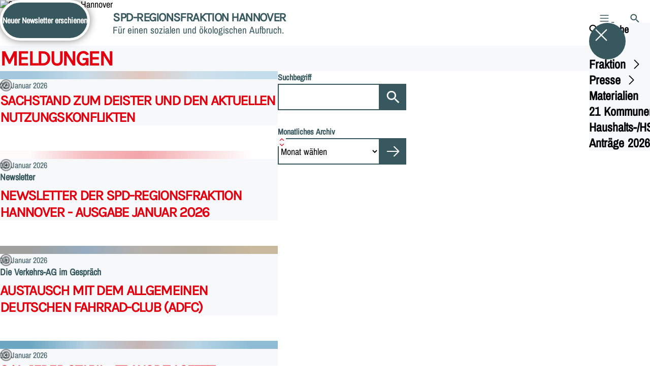

--- FILE ---
content_type: text/html; charset=UTF-8
request_url: https://spd-regionsfraktion-hannover.de/meldungen?tag=gemeindenotfallsanitaeter
body_size: 61350
content:
<!DOCTYPE html>
<html class="no-js t-spd-nds-2022" lang="de">
<head>
  <meta charset="utf-8">
  <meta name="viewport" content="width=device-width, initial-scale=1.0">

  <title>Meldungen - SPD-Regionsfraktion Hannover</title>

  <script>
    document.documentElement.className = document.documentElement.className.replace(/(\s|^)no-js(\s|$)/, '$1js$2');
  </script>

  <link href="https://spd-regionsfraktion-hannover.de/assets/stylesheets/main.752d0a1414.css" rel="stylesheet">
  <link href="https://spd-regionsfraktion-hannover.de/feed.rss" rel="alternate" type="application/rss+xml" title="RSS-Feed">
  <link href="https://spdlink.de/qaoht9IH7crT" rel="shortlink" type="text/html">
  <link href="https://spd-regionsfraktion-hannover.de/meldungen" rel="canonical">

  <script type="module" src="https://spd-regionsfraktion-hannover.de/assets/javascripts/main.84c069ab84.js" crossorigin></script>

  <meta property="og:description" content="">
  <meta property="og:image" content="https://spd-regionsfraktion-hannover.de/_/social-media-preview/meldungen.jpg">
  <meta property="og:image:alt" content="Das Logo der SPD-Regionsfraktion Hannover">
  <meta property="og:image:height" content="630">
  <meta property="og:image:width" content="1200">
  <meta property="og:locale" content="de">
  <meta property="og:site_name" content="SPD-Regionsfraktion Hannover">
  <meta property="og:title" content="Meldungen">
  <meta property="og:type" content="website">
  <meta property="og:url" content="https://spd-regionsfraktion-hannover.de/meldungen">
  <meta name="robots" content="index, max-snippet:[120], max-image-preview:[large]">
  <meta name="twitter:card" content="summary_large_image">

</head>

<body id="top">
        <a class="skip-link" href="#content">Zum Inhalt springen</a>

    
    
    <div class="site" id="site">
        <div class="site__header" role="banner">
      
<div id="header" class="header header--left header--with-logo">
  <div class="header__inner">
          <div class="header__sender">
                  <a class="header__logo" href="https://spd-regionsfraktion-hannover.de/">
            
            <img class="header__logo-img" src="https://spd-regionsfraktion-hannover.de/_/uploads/spdRegionsfraktionHannover/banner/spd_regionsfraktion_logo_25jahre_q_72dpi.jpg?w=180&amp;h=180&amp;fit=crop&amp;c=1&amp;s=f748d7a202ab8aa1190ff2c0327e75ba" srcset="https://spd-regionsfraktion-hannover.de/_/uploads/spdRegionsfraktionHannover/banner/spd_regionsfraktion_logo_25jahre_q_72dpi.jpg?w=284&amp;h=284&amp;fit=crop&amp;c=1&amp;s=ffabfd0b9a364d677c75860380da3cbe 2x" width="180" height="180" alt="SPD-Regionsfraktion Hannover">
          </a>
        
                            
          <div class="header__text">
                          <span class="header__title">SPD-Regionsfraktion Hannover</span>
            
                          <span class="header__subtitle">Für einen sozialen und ökologischen Aufbruch.</span>
                      </div>
              </div>
    
    <div class="header__actions">
              <div class="header__menu" role="navigation">
          <a id="header-open-menu" class="header__button" href="https://spd-regionsfraktion-hannover.de/sitemap">
            <svg class="icon icon--menu header__button-icon" viewBox="0 0 200 200" aria-hidden="true"><use xlink:href="/assets/icons/icons.1b8bf5e959.svg#icon-menu"></use>
</svg>
            <span class="header__button-text">Menü</span>
          </a>

          
<div id="header-menu" class="menu" aria-label="Menü" aria-hidden="true" data-menu-trigger-id="header-open-menu">
  
  <div class="menu__backdrop" data-a11y-dialog-hide></div>

  <div class="menu__close">
    <button class="icon-button" type="button" title="Menü schließen" data-a11y-dialog-hide><span class="icon-button__icon">
      <span class="icon-button__icon-icon"><svg class="icon icon--cross" viewBox="0 0 200 200" aria-hidden="true"><use xlink:href="/assets/icons/icons.1b8bf5e959.svg#icon-cross"></use>
</svg></span></span></button>
  </div>

  <div class="menu__menu" role="document">
    <div class="menu__menu-outer">
      <div class="menu__menu-inner">
        <div class="menu__search">
          <button class="icon-button" type="button" data-a11y-dialog-hide data-overlay="header-search"><span class="icon-button__icon">
      <span class="icon-button__icon-icon"><svg class="icon icon--search" viewBox="0 0 200 200" aria-hidden="true"><use xlink:href="/assets/icons/icons.1b8bf5e959.svg#icon-search"></use>
</svg></span>&#65279;</span><span class="icon-button__text u-underline">Suche</span></button>
        </div>

        <ul class="menu__items">
                      <li class="menu__item">
                            
              <button class="icon-button menu__link" type="button" aria-haspopup="true" aria-expanded="false" aria-controls="header-menu-submenu-1" data-menu-open-submenu data-menu-level="1"><span class="icon-button__text u-underline">Fraktion</span><span class="icon-button__icon">&#65279;<span class="icon-button__icon-icon"><svg class="icon icon--caret-right" viewBox="0 0 200 200" aria-hidden="true"><use xlink:href="/assets/icons/icons.1b8bf5e959.svg#icon-caret-right"></use>
</svg></span>
    </span></button>

                                  <div class="menu__submenu" id="header-menu-submenu-1" hidden>
      <div class="menu__submenu-meta">
        <button class="icon-button" type="button" data-menu-close-submenu><span class="icon-button__icon">
      <span class="icon-button__icon-icon"><svg class="icon icon--arrow-left" viewBox="0 0 200 200" aria-hidden="true"><use xlink:href="/assets/icons/icons.1b8bf5e959.svg#icon-arrow-left"></use>
</svg></span>&#65279;</span><span class="icon-button__text u-underline">Zurück</span></button>

              </div>

      <ul class="menu__submenu-items" role="list">
                  <li class="menu__submenu-item">
                                                            
            
            <span class="menu__submenu-link menu__submenu-link--mobile">
              <a class="icon-button" href="https://spd-regionsfraktion-hannover.de/fraktionsmitglieder" data-menu-level="2"><span class="icon-button__text u-underline">Fraktionsmitglieder</span></a>
            </span>

            <span class="menu__submenu-link menu__submenu-link--desktop">
              <a class="link-tile link-tile--internal" href="https://spd-regionsfraktion-hannover.de/fraktionsmitglieder" data-menu-level="2">
  
  <span class="link-tile__text u-underline">Fraktionsmitglieder</span>
</a>
            </span>

                      </li>
                  <li class="menu__submenu-item">
                                                            
            
            <span class="menu__submenu-link menu__submenu-link--mobile">
              <a class="icon-button" href="https://spd-regionsfraktion-hannover.de/fraktionsvorstand" data-menu-level="2"><span class="icon-button__text u-underline">Fraktionsvorstand</span></a>
            </span>

            <span class="menu__submenu-link menu__submenu-link--desktop">
              <a class="link-tile link-tile--internal" href="https://spd-regionsfraktion-hannover.de/fraktionsvorstand" data-menu-level="2">
  
  <span class="link-tile__text u-underline">Fraktionsvorstand</span>
</a>
            </span>

                      </li>
                  <li class="menu__submenu-item">
                                                            
            
            <span class="menu__submenu-link menu__submenu-link--mobile">
              <a class="icon-button" href="https://spd-regionsfraktion-hannover.de/arbeitsgruppensprecherinnen" data-menu-level="2"><span class="icon-button__text u-underline">Arbeitsgruppensprecher:innen</span></a>
            </span>

            <span class="menu__submenu-link menu__submenu-link--desktop">
              <a class="link-tile link-tile--internal" href="https://spd-regionsfraktion-hannover.de/arbeitsgruppensprecherinnen" data-menu-level="2">
  
  <span class="link-tile__text u-underline">Arbeitsgruppensprecher:innen</span>
</a>
            </span>

                      </li>
                  <li class="menu__submenu-item">
                                                            
            
            <span class="menu__submenu-link menu__submenu-link--mobile">
              <a class="icon-button" href="https://spd-regionsfraktion-hannover.de/fraktionsbuero" data-menu-level="2"><span class="icon-button__text u-underline">Fraktionsbüro</span></a>
            </span>

            <span class="menu__submenu-link menu__submenu-link--desktop">
              <a class="link-tile link-tile--internal" href="https://spd-regionsfraktion-hannover.de/fraktionsbuero" data-menu-level="2">
  
  <span class="link-tile__text u-underline">Fraktionsbüro</span>
</a>
            </span>

                      </li>
              </ul>
    </div>
  
                          </li>
                      <li class="menu__item">
                            
              <button class="icon-button menu__link" type="button" aria-haspopup="true" aria-expanded="false" aria-controls="header-menu-submenu-2" data-menu-open-submenu data-menu-level="1"><span class="icon-button__text u-underline">Presse</span><span class="icon-button__icon">&#65279;<span class="icon-button__icon-icon"><svg class="icon icon--caret-right" viewBox="0 0 200 200" aria-hidden="true"><use xlink:href="/assets/icons/icons.1b8bf5e959.svg#icon-caret-right"></use>
</svg></span>
    </span></button>

                                  <div class="menu__submenu" id="header-menu-submenu-2" hidden>
      <div class="menu__submenu-meta">
        <button class="icon-button" type="button" data-menu-close-submenu><span class="icon-button__icon">
      <span class="icon-button__icon-icon"><svg class="icon icon--arrow-left" viewBox="0 0 200 200" aria-hidden="true"><use xlink:href="/assets/icons/icons.1b8bf5e959.svg#icon-arrow-left"></use>
</svg></span>&#65279;</span><span class="icon-button__text u-underline">Zurück</span></button>

              </div>

      <ul class="menu__submenu-items" role="list">
                  <li class="menu__submenu-item">
                                                            
            
            <span class="menu__submenu-link menu__submenu-link--mobile">
              <a class="icon-button" href="https://spd-regionsfraktion-hannover.de/presse-2025" data-menu-level="2"><span class="icon-button__text u-underline">Presse 2025</span></a>
            </span>

            <span class="menu__submenu-link menu__submenu-link--desktop">
              <a class="link-tile link-tile--internal" href="https://spd-regionsfraktion-hannover.de/presse-2025" data-menu-level="2">
  
  <span class="link-tile__text u-underline">Presse 2025</span>
</a>
            </span>

                      </li>
                  <li class="menu__submenu-item">
                                                            
            
            <span class="menu__submenu-link menu__submenu-link--mobile">
              <a class="icon-button" href="https://spd-regionsfraktion-hannover.de/presse-2024" data-menu-level="2"><span class="icon-button__text u-underline">Presse 2024</span></a>
            </span>

            <span class="menu__submenu-link menu__submenu-link--desktop">
              <a class="link-tile link-tile--internal" href="https://spd-regionsfraktion-hannover.de/presse-2024" data-menu-level="2">
  
  <span class="link-tile__text u-underline">Presse 2024</span>
</a>
            </span>

                      </li>
                  <li class="menu__submenu-item">
                                                            
            
            <span class="menu__submenu-link menu__submenu-link--mobile">
              <a class="icon-button" href="https://spd-regionsfraktion-hannover.de/presse-2023" data-menu-level="2"><span class="icon-button__text u-underline">Presse 2023</span></a>
            </span>

            <span class="menu__submenu-link menu__submenu-link--desktop">
              <a class="link-tile link-tile--internal" href="https://spd-regionsfraktion-hannover.de/presse-2023" data-menu-level="2">
  
  <span class="link-tile__text u-underline">Presse 2023</span>
</a>
            </span>

                      </li>
                  <li class="menu__submenu-item">
                                                            
            
            <span class="menu__submenu-link menu__submenu-link--mobile">
              <a class="icon-button" href="https://spd-regionsfraktion-hannover.de/presse-2022" data-menu-level="2"><span class="icon-button__text u-underline">Presse 2022</span></a>
            </span>

            <span class="menu__submenu-link menu__submenu-link--desktop">
              <a class="link-tile link-tile--internal" href="https://spd-regionsfraktion-hannover.de/presse-2022" data-menu-level="2">
  
  <span class="link-tile__text u-underline">Presse 2022</span>
</a>
            </span>

                      </li>
                  <li class="menu__submenu-item">
                                                            
            
            <span class="menu__submenu-link menu__submenu-link--mobile">
              <a class="icon-button" href="https://spd-regionsfraktion-hannover.de/presse-2020-1" data-menu-level="2"><span class="icon-button__text u-underline">Presse 2021</span></a>
            </span>

            <span class="menu__submenu-link menu__submenu-link--desktop">
              <a class="link-tile link-tile--internal" href="https://spd-regionsfraktion-hannover.de/presse-2020-1" data-menu-level="2">
  
  <span class="link-tile__text u-underline">Presse 2021</span>
</a>
            </span>

                      </li>
              </ul>
    </div>
  
                          </li>
                      <li class="menu__item">
                            
              <a class="icon-button menu__link" href="https://spd-regionsfraktion-hannover.de/materialien" data-menu-level="1"><span class="icon-button__text u-underline">Materialien</span></a>

                          </li>
                      <li class="menu__item">
                            
              <a class="icon-button menu__link" href="https://spd-regionsfraktion-hannover.de/21-kommunen" data-menu-level="1"><span class="icon-button__text u-underline">21 Kommunen</span></a>

                          </li>
                      <li class="menu__item">
                            
              <a class="icon-button menu__link" href="https://spd-regionsfraktion-hannover.de/gemeinsame-aenderungsantraege-der-regionsfraktionen-von-spd-und-buendnis-90-die-gruenen-zum-haushalt-und-zum-haushaltssicherungskonzept-hsk-2026" data-menu-level="1"><span class="icon-button__text u-underline">Haushalts-/HSK-Anträge 2026</span></a>

                          </li>
                  </ul>
      </div>
    </div>

      </div>
</div>
        </div>
      
              <div class="header__search" role="search">
          <a class="header__button" data-overlay="header-search" href="https://spd-regionsfraktion-hannover.de/suche">
            <svg class="icon icon--search header__button-icon" viewBox="0 0 200 200" aria-hidden="true"><use xlink:href="/assets/icons/icons.1b8bf5e959.svg#icon-search"></use>
</svg>
            <span class="header__button-text">Suche</span>
          </a>

          

<div id="header-search" class="overlay search-overlay" aria-label="Suche" aria-hidden="true" data-overlay-destroy-after-close="false" data-overlay-redirect-after-close="false">
  <div class="overlay__backdrop" data-a11y-dialog-hide></div>

  <div class="overlay__overlay u-inverted" role="document">
    <div class="overlay__bar">
      
      <button class="icon-button overlay__close" type="button" title="Schließen" data-a11y-dialog-hide disabled><span class="icon-button__icon">
      <span class="icon-button__icon-icon"><svg class="icon icon--cross" viewBox="0 0 200 200" aria-hidden="true"><use xlink:href="/assets/icons/icons.1b8bf5e959.svg#icon-cross"></use>
</svg></span></span></button>
    </div>

    <div class="overlay__content">
                  <div class="search-overlay__form">
      
<form id="header-search-search" class="input-form" action="https://spd-regionsfraktion-hannover.de/suche" method="get" enctype="multipart/form-data" accept-charset="utf-8" data-hx-post="https://spd-regionsfraktion-hannover.de/actions/_spdplus/search/render" data-hx-trigger="keyup changed delay:0.2s throttle:0.4s from:(find input)" data-hx-select=".search-overlay__content" data-hx-target=".search-overlay__content" data-hx-swap="innerHTML" data-hx-indicator="closest .search-overlay" data-hx-vals="{&quot;SPDPLUS_CSRF_TOKEN&quot;:&quot;3LKGOyrvaUiVMblshDIOWHs47sVcmRzIajFHpzm5EK9EM-_GsZZLLK3i5G11lVoX_EuAIP5iYhkMCayBOtBYglxhasRU3H7FNF6alcXRJB0=&quot;}">
  
  
  

  
  <div class="input-form__field">
    

<div id="header-search-search-field" class="field">
      <label class="field__label u-hidden-visually" for="header-search-search-field-control">
      <span class="label">Suchbegriff</span>
    </label>
  
  
  
  
      <div class="field__controls field__controls--stacked">
              <div class="field__control">
          <div class="input">
        <input class="input__input input__input--search" id="header-search-search-field-control" name="q" type="search" />

    </div>
        </div>
          </div>
  
  
  </div>
  </div>

  <div class="input-form__button">
    
<button class="button" type="submit" title="Suchen">
      <span class="button__icon">
      <svg class="icon icon--search" viewBox="0 0 200 200" aria-hidden="true"><use xlink:href="/assets/icons/icons.1b8bf5e959.svg#icon-search"></use>
</svg>    </span>
  
  
  </button>
  </div>
</form>
    </div>

    <div class="search-overlay__content">
      
      <div class="loading search-overlay__loading"></div>
    </div>
  
          </div>
  </div>
</div>
        </div>
          </div>
  </div>
</div>
    </div>

        <main id="content" class="site__content">
              <div id="p2507912" lang="de" class="page">
  
      <div class="page__header">
      
      <div class="page__head">
        <div class="page__heading">
                      <div class="page__headline">
              <h1 class="headline"><span class="headline__text">Meldungen</span></h1>
            </div>
          
          
                  </div>

              </div>
    </div>
  
  <div class="page__inner">
    
    <div class="page__readspeaker rs_skip rs_preserve" hidden>
      <div id="readspeaker_button1" class="rsbtn">
        
        <a rel="nofollow" class="rsbtn_play" accesskey="L" title="Um den Text anzuh&ouml;ren, verwenden Sie bitte ReadSpeaker webReader" href="https://app-eu.readspeaker.com/cgi-bin/rsent?customerid=11021&amp;lang=de&amp;readid=p2507912&amp;url=https%3A//spd-regionsfraktion-hannover.de/meldungen">
          <span class="rsbtn_left rsimg rspart"><span class="rsbtn_text"><span>Vorlesen</span></span></span>
          <span class="rsbtn_right rsimg rsplay rspart"></span>
        </a>
      </div>
    </div>

    <div class="page__content">
      <div class="page__blocks">
                                      
                    <div id="c8756519" class="page__block page__block--feature" data-block-type="archive" data-block-theme="transparent">
                          










    
    
  


<div id="c8756519-archive" class="archive">
  
  
          <div class="archive__content">
      
              <div class="archive__teasers">
                      <div class="archive__teaser">
              <article class="teaser teaser--image">
  
  <div class="teaser__inner">
          <div class="teaser__image">
        <picture class="image" style="background-image: url([data-uri])">
  <img class="image__img" src="https://spd-regionsfraktion-hannover.de/_/uploads/spdRegionsfraktionHannover/2021-Fraktion/mit-Funktionen/Karsten-Vogel-1024x576px.jpg?w=785&amp;h=440&amp;fit=crop&amp;c=1&amp;s=9d82f7b26dea6fec3b650fef0d74a40c" srcset="https://spd-regionsfraktion-hannover.de/_/uploads/spdRegionsfraktionHannover/2021-Fraktion/mit-Funktionen/Karsten-Vogel-1024x576px.jpg?w=1024&amp;h=574&amp;fit=crop&amp;c=1&amp;s=13ef748ed8a7c6e832c3be6821672ba1 2x" width="785" height="440" alt="Karsten Vogel | Sprecher für Regionalplanung, Naherholung, Metropolregion und Europa" loading="lazy" />
</picture>

                  <div class="teaser__copyright">
            
<div class="copyright">
      <button class="copyright__button" type="button" title="Bildrechte" aria-pressed="false">
      <svg class="icon icon--copyright" viewBox="0 0 200 200" aria-hidden="true"><use xlink:href="/assets/icons/icons.1b8bf5e959.svg#icon-copyright"></use>
</svg>    </button>

    <div class="copyright__tooltip u-tooltip" tabindex="0" role="tooltip" hidden data-floating-placements="left,right">
      <span class="copyright__tooltip-text">© Blickpunkt Photodesign, Bödeker</span>
    </div>
  </div>
          </div>
              </div>
    
    <div class="teaser__content">
              <div class="teaser__meta">
                      <time class="teaser__date" datetime="2026-01-22">22. Januar 2026</time>
          
                  </div>
      
                      
        <a class="teaser__headline u-overlay-link" href="https://spd-regionsfraktion-hannover.de/meldungen/sachstand-zum-deister-und-den-aktuellen-nutzungskonflikten">
          <h2 class="headline"><span class="headline__text u-underline">Sachstand zum Deister und den aktuellen Nutzungskonflikten</span></h2>
        </a>
      
      
      
          </div>
  </div>
</article>
            </div>
                      <div class="archive__teaser">
              <article class="teaser teaser--image">
  
  <div class="teaser__inner">
          <div class="teaser__image">
        <picture class="image" style="background-image: url([data-uri])">
  <img class="image__img" src="https://spd-regionsfraktion-hannover.de/_/uploads/spdRegionsfraktionHannover/banner/spd_regionsfraktion_logo_25jahre_1024x567_72dpi.jpg?w=785&amp;h=440&amp;fit=crop&amp;c=1&amp;s=23617d7fb41df3af1bab0086026f1676" srcset="https://spd-regionsfraktion-hannover.de/_/uploads/spdRegionsfraktionHannover/banner/spd_regionsfraktion_logo_25jahre_1024x567_72dpi.jpg?w=1012&amp;h=567&amp;fit=crop&amp;c=1&amp;s=4bab229251a3382c3ecdaeecf2da65b3 2x" width="785" height="440" alt="Das Logo der SPD-Regionsfraktion Hannover" loading="lazy" />
</picture>

                  <div class="teaser__copyright">
            
<div class="copyright">
      <button class="copyright__button" type="button" title="Bildrechte" aria-pressed="false">
      <svg class="icon icon--copyright" viewBox="0 0 200 200" aria-hidden="true"><use xlink:href="/assets/icons/icons.1b8bf5e959.svg#icon-copyright"></use>
</svg>    </button>

    <div class="copyright__tooltip u-tooltip" tabindex="0" role="tooltip" hidden data-floating-placements="left,right">
      <span class="copyright__tooltip-text">SPD-Regionsfraktion Hannover</span>
    </div>
  </div>
          </div>
              </div>
    
    <div class="teaser__content">
              <div class="teaser__meta">
                      <time class="teaser__date" datetime="2026-01-19">19. Januar 2026</time>
          
                  </div>
      
                      
        <a class="teaser__headline u-overlay-link" href="https://spd-regionsfraktion-hannover.de/meldungen/newsletter-der-spd-regionsfraktion-hannover-ausgabe-januar-2026">
          <h2 class="headline"><span class="headline__kicker">Newsletter<span class="u-hidden-visually">: </span></span><span class="headline__text u-underline">Newsletter der SPD-Regionsfraktion Hannover - Ausgabe Januar 2026</span></h2>
        </a>
      
      
      
          </div>
  </div>
</article>
            </div>
                      <div class="archive__teaser">
              <article class="teaser teaser--image">
  
  <div class="teaser__inner">
          <div class="teaser__image">
        <picture class="image" style="background-image: url([data-uri])">
  <img class="image__img" src="https://spd-regionsfraktion-hannover.de/_/uploads/spdRegionsfraktionHannover/2026_meldungen/20260113-AG-VKA-Austausch-mit-ADFC-1-X.jpg?w=785&amp;h=440&amp;fit=crop&amp;c=1&amp;s=ca439d3333bf1e42336e992e1a02b72d" srcset="https://spd-regionsfraktion-hannover.de/_/uploads/spdRegionsfraktionHannover/2026_meldungen/20260113-AG-VKA-Austausch-mit-ADFC-1-X.jpg?w=1570&amp;h=880&amp;fit=crop&amp;c=1&amp;s=2278baefa8c0ab62f3858a1b7cc989a5 2x" width="785" height="440" loading="lazy" role="presentation" />
</picture>

                  <div class="teaser__copyright">
            
<div class="copyright">
      <button class="copyright__button" type="button" title="Bildrechte" aria-pressed="false">
      <svg class="icon icon--copyright" viewBox="0 0 200 200" aria-hidden="true"><use xlink:href="/assets/icons/icons.1b8bf5e959.svg#icon-copyright"></use>
</svg>    </button>

    <div class="copyright__tooltip u-tooltip" tabindex="0" role="tooltip" hidden data-floating-placements="left,right">
      <span class="copyright__tooltip-text">SPD-Regionsfraktion Hannover</span>
    </div>
  </div>
          </div>
              </div>
    
    <div class="teaser__content">
              <div class="teaser__meta">
                      <time class="teaser__date" datetime="2026-01-14">14. Januar 2026</time>
          
                  </div>
      
                      
        <a class="teaser__headline u-overlay-link" href="https://spd-regionsfraktion-hannover.de/meldungen/austausch-mit-dem-allgemeinen-deutschen-fahrrad-club-adfc">
          <h2 class="headline"><span class="headline__kicker">Die Verkehrs-AG im Gespräch<span class="u-hidden-visually">: </span></span><span class="headline__text u-underline">Austausch mit dem Allgemeinen Deutschen Fahrrad-Club (ADFC)</span></h2>
        </a>
      
      
      
          </div>
  </div>
</article>
            </div>
                      <div class="archive__teaser">
              <article class="teaser teaser--image">
  
  <div class="teaser__inner">
          <div class="teaser__image">
        <picture class="image" style="background-image: url([data-uri])">
  <img class="image__img" src="https://spd-regionsfraktion-hannover.de/_/uploads/spdRegionsfraktionHannover/2021-Fraktion/mit-Funktionen/Jonas_Farwig_OV_Wennigsen_Print_2022-11-14-124417_swbh_2025-09-03-111214_ekhm.jpg?w=785&amp;h=440&amp;fit=crop&amp;c=1&amp;s=43a1c19ef86a6b9cf48aee17a278c0d2" srcset="https://spd-regionsfraktion-hannover.de/_/uploads/spdRegionsfraktionHannover/2021-Fraktion/mit-Funktionen/Jonas_Farwig_OV_Wennigsen_Print_2022-11-14-124417_swbh_2025-09-03-111214_ekhm.jpg?w=1570&amp;h=880&amp;fit=crop&amp;c=1&amp;s=845ba0af03e9c2e0695efb06c21ef1d0 2x" width="785" height="440" alt="Jonas Farwig | Verkehrspolitischer Sprecher der SPD-Regionsfraktion Hannover" loading="lazy" />
</picture>

                  <div class="teaser__copyright">
            
<div class="copyright">
      <button class="copyright__button" type="button" title="Bildrechte" aria-pressed="false">
      <svg class="icon icon--copyright" viewBox="0 0 200 200" aria-hidden="true"><use xlink:href="/assets/icons/icons.1b8bf5e959.svg#icon-copyright"></use>
</svg>    </button>

    <div class="copyright__tooltip u-tooltip" tabindex="0" role="tooltip" hidden data-floating-placements="left,right">
      <span class="copyright__tooltip-text">© Blickpunkt Photodesign, Bödeker</span>
    </div>
  </div>
          </div>
              </div>
    
    <div class="teaser__content">
              <div class="teaser__meta">
                      <time class="teaser__date" datetime="2026-01-13">13. Januar 2026</time>
          
                  </div>
      
                      
        <a class="teaser__headline u-overlay-link" href="https://spd-regionsfraktion-hannover.de/meldungen/s4-wieder-stabil-transdev-setzt-kurzfristige-loesung-um">
          <h2 class="headline"><span class="headline__text u-underline">S4 wieder stabil - Transdev setzt kurzfristige Lösung um</span></h2>
        </a>
      
      
      
          </div>
  </div>
</article>
            </div>
                      <div class="archive__teaser">
              <article class="teaser">
  
  <div class="teaser__inner">
    
    <div class="teaser__content">
              <div class="teaser__meta">
                      <time class="teaser__date" datetime="2025-12-16">16. Dezember 2025</time>
          
                  </div>
      
                      
        <a class="teaser__headline u-overlay-link" href="https://spd-regionsfraktion-hannover.de/meldungen/fuer-eine-region-die-vorangeht-investitionen-in-eine-starke-moderne-und-krisenfeste-zukunft">
          <h2 class="headline"><span class="headline__kicker">Schwerpunkte im Haushalt 2026<span class="u-hidden-visually">: </span></span><span class="headline__text u-underline">Für eine Region, die vorangeht: Investitionen in eine starke, moderne und krisenfeste Zukunft</span></h2>
        </a>
      
      
      
          </div>
  </div>
</article>
            </div>
                      <div class="archive__teaser">
              <article class="teaser teaser--image">
  
  <div class="teaser__inner">
          <div class="teaser__image">
        <picture class="image" style="background-image: url([data-uri])">
  <img class="image__img" src="https://spd-regionsfraktion-hannover.de/_/uploads/spdRegionsfraktionHannover/2021-Fraktion/mit-Funktionen/Wolfgang-Toboldt-1024x576px.jpg?w=785&amp;h=440&amp;fit=crop&amp;c=1&amp;s=98392fdb7071e7c82d7f5f3505165f6e" srcset="https://spd-regionsfraktion-hannover.de/_/uploads/spdRegionsfraktionHannover/2021-Fraktion/mit-Funktionen/Wolfgang-Toboldt-1024x576px.jpg?w=1024&amp;h=574&amp;fit=crop&amp;c=1&amp;s=899460fed8c4e0ad4bb4eec9f7ee41d4 2x" width="785" height="440" alt="Wolfgang Toboldt | Sprecher für Abfallwirtschaft" loading="lazy" />
</picture>

                  <div class="teaser__copyright">
            
<div class="copyright">
      <button class="copyright__button" type="button" title="Bildrechte" aria-pressed="false">
      <svg class="icon icon--copyright" viewBox="0 0 200 200" aria-hidden="true"><use xlink:href="/assets/icons/icons.1b8bf5e959.svg#icon-copyright"></use>
</svg>    </button>

    <div class="copyright__tooltip u-tooltip" tabindex="0" role="tooltip" hidden data-floating-placements="left,right">
      <span class="copyright__tooltip-text">© Blickpunkt Photodesign, Bödeker</span>
    </div>
  </div>
          </div>
              </div>
    
    <div class="teaser__content">
              <div class="teaser__meta">
                      <time class="teaser__date" datetime="2025-12-05">5. Dezember 2025</time>
          
                  </div>
      
                      
        <a class="teaser__headline u-overlay-link" href="https://spd-regionsfraktion-hannover.de/meldungen/erstellung-eines-neuen-wertstoffhofkonzepts">
          <h2 class="headline"><span class="headline__text u-underline">Erstellung eines neuen Wertstoffhofkonzepts</span></h2>
        </a>
      
      
      
          </div>
  </div>
</article>
            </div>
                      <div class="archive__teaser">
              <article class="teaser teaser--image">
  
  <div class="teaser__inner">
          <div class="teaser__image">
        <picture class="image" style="background-image: url([data-uri])">
  <img class="image__img" src="https://spd-regionsfraktion-hannover.de/_/uploads/spdRegionsfraktionHannover/2025_meldungen/2025-12-02-AG-SKS-Schule-unter-den-Eichen-Wedemark.jpg?w=785&amp;h=440&amp;fit=crop&amp;c=1&amp;s=5142a2ebab647ed5670995c683052392" srcset="https://spd-regionsfraktion-hannover.de/_/uploads/spdRegionsfraktionHannover/2025_meldungen/2025-12-02-AG-SKS-Schule-unter-den-Eichen-Wedemark.jpg?w=1089&amp;h=610&amp;fit=crop&amp;c=1&amp;s=759a712dd4c92f16a7d2480909096b30 2x" width="785" height="440" alt="v.l.: Thilo Scholz, Maike Rohde (Schulleiterin), Walter Zychlinski" loading="lazy" />
</picture>

                  <div class="teaser__copyright">
            
<div class="copyright">
      <button class="copyright__button" type="button" title="Bildrechte" aria-pressed="false">
      <svg class="icon icon--copyright" viewBox="0 0 200 200" aria-hidden="true"><use xlink:href="/assets/icons/icons.1b8bf5e959.svg#icon-copyright"></use>
</svg>    </button>

    <div class="copyright__tooltip u-tooltip" tabindex="0" role="tooltip" hidden data-floating-placements="left,right">
      <span class="copyright__tooltip-text">SPD-Regionsfraktion Hannover</span>
    </div>
  </div>
          </div>
              </div>
    
    <div class="teaser__content">
              <div class="teaser__meta">
                      <time class="teaser__date" datetime="2025-12-02">2. Dezember 2025</time>
          
                  </div>
      
                      
        <a class="teaser__headline u-overlay-link" href="https://spd-regionsfraktion-hannover.de/meldungen/besuch-der-foerderschule-unter-den-eichen">
          <h2 class="headline"><span class="headline__kicker">AG SKS vor Ort<span class="u-hidden-visually">: </span></span><span class="headline__text u-underline">Besuch der Förderschule Unter den Eichen</span></h2>
        </a>
      
      
      
          </div>
  </div>
</article>
            </div>
                      <div class="archive__teaser">
              <article class="teaser teaser--image">
  
  <div class="teaser__inner">
          <div class="teaser__image">
        <picture class="image" style="background-image: url([data-uri])">
  <img class="image__img" src="https://spd-regionsfraktion-hannover.de/_/uploads/spdRegionsfraktionHannover/2025_meldungen/2025-11-28-AG-SKS-Freiwilligenagentur-Wedemark-I.jpeg?w=785&amp;h=440&amp;fit=crop&amp;c=1&amp;s=19f97a639dcabd98a95cf5877852e06d" srcset="https://spd-regionsfraktion-hannover.de/_/uploads/spdRegionsfraktionHannover/2025_meldungen/2025-11-28-AG-SKS-Freiwilligenagentur-Wedemark-I.jpeg?w=1570&amp;h=880&amp;fit=crop&amp;c=1&amp;s=93addf5fe4d5292762d4e9f0b7204ff2 2x" width="785" height="440" alt="v.l.: Christina Schlicker, Florian Lübeck, Walter Zychlinski und Ellen Bruns" loading="lazy" />
</picture>

                  <div class="teaser__copyright">
            
<div class="copyright">
      <button class="copyright__button" type="button" title="Bildrechte" aria-pressed="false">
      <svg class="icon icon--copyright" viewBox="0 0 200 200" aria-hidden="true"><use xlink:href="/assets/icons/icons.1b8bf5e959.svg#icon-copyright"></use>
</svg>    </button>

    <div class="copyright__tooltip u-tooltip" tabindex="0" role="tooltip" hidden data-floating-placements="left,right">
      <span class="copyright__tooltip-text">SPD-Regionsfraktion Hannover</span>
    </div>
  </div>
          </div>
              </div>
    
    <div class="teaser__content">
              <div class="teaser__meta">
                      <time class="teaser__date" datetime="2025-11-28">28. November 2025</time>
          
                  </div>
      
                      
        <a class="teaser__headline u-overlay-link" href="https://spd-regionsfraktion-hannover.de/meldungen/besuch-bei-der-freiwilligenagentur-in-der-wedemark">
          <h2 class="headline"><span class="headline__text u-underline">Besuch bei der Freiwilligenagentur in der Wedemark</span></h2>
        </a>
      
      
      
          </div>
  </div>
</article>
            </div>
                      <div class="archive__teaser">
              <article class="teaser teaser--image">
  
  <div class="teaser__inner">
          <div class="teaser__image">
        <picture class="image" style="background-image: url([data-uri])">
  <img class="image__img" src="https://spd-regionsfraktion-hannover.de/_/uploads/spdRegionsfraktionHannover/2021-Fraktion/mit-Funktionen/Werner-Backeberg-1024x576px.jpg?w=785&amp;h=440&amp;fit=crop&amp;c=1&amp;s=12a63c128aa19b8c44528eb120779f57" srcset="https://spd-regionsfraktion-hannover.de/_/uploads/spdRegionsfraktionHannover/2021-Fraktion/mit-Funktionen/Werner-Backeberg-1024x576px.jpg?w=1024&amp;h=574&amp;fit=crop&amp;c=1&amp;s=4d05b7f3bfba95da1feda87f8307d7d2 2x" width="785" height="440" alt="Werner Backeberg | Sprecher für Umwelt und Klimaschutz" loading="lazy" />
</picture>

                  <div class="teaser__copyright">
            
<div class="copyright">
      <button class="copyright__button" type="button" title="Bildrechte" aria-pressed="false">
      <svg class="icon icon--copyright" viewBox="0 0 200 200" aria-hidden="true"><use xlink:href="/assets/icons/icons.1b8bf5e959.svg#icon-copyright"></use>
</svg>    </button>

    <div class="copyright__tooltip u-tooltip" tabindex="0" role="tooltip" hidden data-floating-placements="left,right">
      <span class="copyright__tooltip-text">© Blickpunkt Photodesign, Bödeker</span>
    </div>
  </div>
          </div>
              </div>
    
    <div class="teaser__content">
              <div class="teaser__meta">
                      <time class="teaser__date" datetime="2025-11-26">26. November 2025</time>
          
                  </div>
      
                      
        <a class="teaser__headline u-overlay-link" href="https://spd-regionsfraktion-hannover.de/meldungen/anpassung-und-verlaengerung-der-e-cosport-richtlinie">
          <h2 class="headline"><span class="headline__text u-underline">Anpassung und Verlängerung der e.coSport Richtlinie</span></h2>
        </a>
      
      
      
          </div>
  </div>
</article>
            </div>
                      <div class="archive__teaser">
              <article class="teaser teaser--image">
  
  <div class="teaser__inner">
          <div class="teaser__image">
        <picture class="image" style="background-image: url([data-uri])">
  <img class="image__img" src="https://spd-regionsfraktion-hannover.de/_/uploads/spdRegionsfraktionHannover/2025_meldungen/2025-11-25-SKS-BBS2.jpg?w=785&amp;h=440&amp;fit=crop&amp;c=1&amp;s=f517bcb2c2959da0b2de91e7e227d62c" srcset="https://spd-regionsfraktion-hannover.de/_/uploads/spdRegionsfraktionHannover/2025_meldungen/2025-11-25-SKS-BBS2.jpg?w=1570&amp;h=880&amp;fit=crop&amp;c=1&amp;s=f26a7290a125a0d764552827d7860c15 2x" width="785" height="440" loading="lazy" role="presentation" />
</picture>

                  <div class="teaser__copyright">
            
<div class="copyright">
      <button class="copyright__button" type="button" title="Bildrechte" aria-pressed="false">
      <svg class="icon icon--copyright" viewBox="0 0 200 200" aria-hidden="true"><use xlink:href="/assets/icons/icons.1b8bf5e959.svg#icon-copyright"></use>
</svg>    </button>

    <div class="copyright__tooltip u-tooltip" tabindex="0" role="tooltip" hidden data-floating-placements="left,right">
      <span class="copyright__tooltip-text">SPD-Regionsfraktion Hannover</span>
    </div>
  </div>
          </div>
              </div>
    
    <div class="teaser__content">
              <div class="teaser__meta">
                      <time class="teaser__date" datetime="2025-11-22">22. November 2025</time>
          
                  </div>
      
                      
        <a class="teaser__headline u-overlay-link" href="https://spd-regionsfraktion-hannover.de/meldungen/schulmeisterschaft-der-gastgewerblichen-ausbildungsberufe">
          <h2 class="headline"><span class="headline__kicker">Preisverleihung<span class="u-hidden-visually">: </span></span><span class="headline__text u-underline">Schulmeisterschaft der gastgewerblichen Ausbildungsberufe</span></h2>
        </a>
      
      
      
          </div>
  </div>
</article>
            </div>
                  </div>
      
              <div class="archive__pagination">
          <div id="pagination-88587-98060" class="pagination">
  <div class="pagination__button">
    <button class="icon-button" type="button" title="Vorherige Seite" disabled><span class="icon-button__icon">
      <span class="icon-button__icon-icon"><svg class="icon icon--arrow-left" viewBox="0 0 200 200" aria-hidden="true"><use xlink:href="/assets/icons/icons.1b8bf5e959.svg#icon-arrow-left"></use>
</svg></span></span></button>
  </div>

  <div class="pagination__current">Seite 1 von 29</div>

  <div class="pagination__button">
    <a class="icon-button" title="Nächste Seite" href="https://spd-regionsfraktion-hannover.de/meldungen/p2?tag=gemeindenotfallsanitaeter#c8756519"><span class="icon-button__icon">
      <span class="icon-button__icon-icon"><svg class="icon icon--arrow-right" viewBox="0 0 200 200" aria-hidden="true"><use xlink:href="/assets/icons/icons.1b8bf5e959.svg#icon-arrow-right"></use>
</svg></span></span></a>
  </div>
</div>
        </div>
          </div>
  
        <div class="archive__sidebar">
      
              <div class="archive__filters">
                      <div class="archive__filter">
                                
<form id="c8756519-archive-filter-1" class="input-form" action="#c8756519" method="get" enctype="multipart/form-data" accept-charset="utf-8">
  
  
  

      
      
      
      <input type="hidden" name="sort" value="score">
      <input type="hidden" name="types[]" value="news">
      <input type="hidden" name="view" value="all">
      <input type="hidden" name="period" value="*">
  
  <div class="input-form__field">
    

<div id="c8756519-archive-filter-1-field" class="field">
      <label class="field__label" for="c8756519-archive-filter-1-field-control">
      <span class="label">Suchbegriff</span>
    </label>
  
  
  
  
      <div class="field__controls field__controls--stacked">
              <div class="field__control">
          <div class="input">
        <input class="input__input input__input--search" id="c8756519-archive-filter-1-field-control" name="q" value="" type="search" />

    </div>
        </div>
          </div>
  
  
  </div>
  </div>

  <div class="input-form__button">
    
<button class="button" type="submit" title="Suchen">
      <span class="button__icon">
      <svg class="icon icon--search" viewBox="0 0 200 200" aria-hidden="true"><use xlink:href="/assets/icons/icons.1b8bf5e959.svg#icon-search"></use>
</svg>    </span>
  
  
  </button>
  </div>
</form>

                            </div>
                      <div class="archive__filter">
                                
<form id="c8756519-archive-filter-2" class="input-form" action="#c8756519" method="get" enctype="multipart/form-data" accept-charset="utf-8">
  
  
  

      
      
      
      <input type="hidden" name="sort" value="score">
      <input type="hidden" name="types[]" value="news">
      <input type="hidden" name="view" value="all">
      <input type="hidden" name="period" value="*">
  
  <div class="input-form__field">
    

<div id="c8756519-archive-filter-2-field" class="field">
      <label class="field__label" for="c8756519-archive-filter-2-field-control">
      <span class="label">Monatliches Archiv</span>
    </label>
  
  
  
  
      <div class="field__controls field__controls--stacked">
              <div class="field__control">
          <div class="input">
        <select class="input__input input__input--select" id="c8756519-archive-filter-2-field-control" name="month">
                  <option class="input__option input__option--reset" value="">Monat wählen</option>
                              <option class="input__option" value="01-2026">Januar 2026 (4)</option>
                                        <option class="input__option" value="12-2025">Dezember 2025 (3)</option>
                                        <option class="input__option" value="11-2025">November 2025 (9)</option>
                                        <option class="input__option" value="10-2025">Oktober 2025 (6)</option>
                                        <option class="input__option" value="09-2025">September 2025 (7)</option>
                                        <option class="input__option" value="08-2025">August 2025 (5)</option>
                                        <option class="input__option" value="07-2025">Juli 2025 (7)</option>
                                        <option class="input__option" value="06-2025">Juni 2025 (10)</option>
                                        <option class="input__option" value="05-2025">Mai 2025 (8)</option>
                                        <option class="input__option" value="04-2025">April 2025 (6)</option>
                                        <option class="input__option" value="03-2025">März 2025 (7)</option>
                                        <option class="input__option" value="02-2025">Februar 2025 (8)</option>
                                        <option class="input__option" value="01-2025">Januar 2025 (3)</option>
                                        <option class="input__option" value="12-2024">Dezember 2024 (3)</option>
                                        <option class="input__option" value="11-2024">November 2024 (9)</option>
                                        <option class="input__option" value="10-2024">Oktober 2024 (3)</option>
                                        <option class="input__option" value="09-2024">September 2024 (11)</option>
                                        <option class="input__option" value="08-2024">August 2024 (10)</option>
                                        <option class="input__option" value="06-2024">Juni 2024 (8)</option>
                                        <option class="input__option" value="05-2024">Mai 2024 (9)</option>
                                        <option class="input__option" value="04-2024">April 2024 (6)</option>
                                        <option class="input__option" value="03-2024">März 2024 (9)</option>
                                        <option class="input__option" value="02-2024">Februar 2024 (6)</option>
                                        <option class="input__option" value="01-2024">Januar 2024 (7)</option>
                                        <option class="input__option" value="12-2023">Dezember 2023 (4)</option>
                                        <option class="input__option" value="11-2023">November 2023 (10)</option>
                                        <option class="input__option" value="10-2023">Oktober 2023 (3)</option>
                                        <option class="input__option" value="09-2023">September 2023 (7)</option>
                                        <option class="input__option" value="08-2023">August 2023 (4)</option>
                                        <option class="input__option" value="07-2023">Juli 2023 (5)</option>
                                        <option class="input__option" value="06-2023">Juni 2023 (7)</option>
                                        <option class="input__option" value="05-2023">Mai 2023 (7)</option>
                                        <option class="input__option" value="04-2023">April 2023 (1)</option>
                                        <option class="input__option" value="03-2023">März 2023 (8)</option>
                                        <option class="input__option" value="02-2023">Februar 2023 (5)</option>
                                        <option class="input__option" value="01-2023">Januar 2023 (1)</option>
                                        <option class="input__option" value="12-2022">Dezember 2022 (6)</option>
                                        <option class="input__option" value="11-2022">November 2022 (12)</option>
                                        <option class="input__option" value="10-2022">Oktober 2022 (2)</option>
                                        <option class="input__option" value="09-2022">September 2022 (5)</option>
                                        <option class="input__option" value="08-2022">August 2022 (2)</option>
                                        <option class="input__option" value="07-2022">Juli 2022 (5)</option>
                                        <option class="input__option" value="06-2022">Juni 2022 (9)</option>
                                        <option class="input__option" value="05-2022">Mai 2022 (2)</option>
                                        <option class="input__option" value="04-2022">April 2022 (3)</option>
                                        <option class="input__option" value="03-2022">März 2022 (8)</option>
                                        <option class="input__option" value="02-2022">Februar 2022 (2)</option>
                                        <option class="input__option" value="11-2021">November 2021 (3)</option>
                                        <option class="input__option" value="09-2021">September 2021 (4)</option>
                        </select>        <div class="input__icon input__icon--select">
          <svg class="icon icon--caret-up-down" viewBox="0 0 200 200" aria-hidden="true"><use xlink:href="/assets/icons/icons.1b8bf5e959.svg#icon-caret-up-down"></use>
</svg>        </div>
      </div>
        </div>
          </div>
  
  
  </div>
  </div>

  <div class="input-form__button">
    
<button class="button" type="submit" title="Absenden">
      <span class="button__icon">
      <svg class="icon icon--arrow-right" viewBox="0 0 200 200" aria-hidden="true"><use xlink:href="/assets/icons/icons.1b8bf5e959.svg#icon-arrow-right"></use>
</svg>    </span>
  
  
  </button>
  </div>
</form>

                            </div>
                  </div>
      
      
          </div>
  
  </div>

                      </div>
              </div>

      <div class="u-clearfix"></div>

          </div>
  </div>
</div>
    </main>

        <div class="site__footer" role="contentinfo">
      
<div id="footer" class="footer">
      <div class="footer__breadcrumb">
      <nav id="footer-breadcrumb" class="breadcrumb" aria-label="Aktuelle Position auf der Webseite">
  <ol class="breadcrumb__crumbs">
    <li class="breadcrumb__crumb"><a class="breadcrumb__link u-underline" href="https://spd-regionsfraktion-hannover.de/"><span class="breadcrumb__link-icon"><svg class="icon icon--home" viewBox="0 0 200 200" aria-hidden="true"><use xlink:href="/assets/icons/icons.1b8bf5e959.svg#icon-home"></use></svg></span><span class="breadcrumb__link-text u-hidden-visually">Startseite</span></a><svg class="icon icon--caret-right breadcrumb__arrow" viewBox="0 0 200 200" aria-hidden="true"><use xlink:href="/assets/icons/icons.1b8bf5e959.svg#icon-caret-right"></use></svg></li><li class="breadcrumb__crumb"><a class="breadcrumb__link u-underline" href="https://spd-regionsfraktion-hannover.de/meldungen" aria-current="page"><span class="breadcrumb__link-icon"><svg class="icon icon--level-up" viewBox="0 0 200 200" aria-hidden="true"><use xlink:href="/assets/icons/icons.1b8bf5e959.svg#icon-level-up"></use></svg></span><span class="breadcrumb__link-text">Meldungen</span></a></li>  </ol>

  <script type="application/ld+json">
    {
    "@context": "https:\/\/schema.org",
    "@type": "BreadcrumbList",
    "itemListElement": [
        {
            "@type": "ListItem",
            "position": 1,
            "name": "Startseite",
            "item": "https:\/\/spd-regionsfraktion-hannover.de\/"
        },
        {
            "@type": "ListItem",
            "position": 2,
            "name": "Meldungen",
            "item": "https:\/\/spd-regionsfraktion-hannover.de\/meldungen"
        }
    ]
}
  </script>
</nav>
    </div>
  
  <div class="footer__content">
    
          <a class="footer__logo" href="https://spd-regionsfraktion-hannover.de/">
                  
          <img class="footer__logo-img" src="https://spd-regionsfraktion-hannover.de/_/uploads/spdRegionsfraktionHannover/banner/spd_regionsfraktion_logo_25jahre_q_72dpi.jpg?w=180&amp;h=180&amp;fit=crop&amp;c=1&amp;s=f748d7a202ab8aa1190ff2c0327e75ba" srcset="https://spd-regionsfraktion-hannover.de/_/uploads/spdRegionsfraktionHannover/banner/spd_regionsfraktion_logo_25jahre_q_72dpi.jpg?w=284&amp;h=284&amp;fit=crop&amp;c=1&amp;s=ffabfd0b9a364d677c75860380da3cbe 2x" width="180" height="180" alt="" role="presentation">
        
                  <span class="footer__logo-title">SPD-Regionsfraktion Hannover</span>
        
                  <span class="footer__logo-subtitle">Für einen sozialen und ökologischen Aufbruch.</span>
              </a>
    
          <div class="footer__links">
                  <nav class="footer__social-media" aria-label="Social-Media-Konten">
            <div class="footer__social-media-title">Jetzt folgen</div>

            <ul class="footer__social-media-links" role="list">
                              <li class="footer__social-media-link">
                  <a class="icon-button" title="Facebook" href="https://www.facebook.com/SPD.Regionsfraktion.Hannover/" target="_blank" rel="noopener noreferrer"><span class="icon-button__icon">
      <span class="icon-button__icon-icon"><svg class="icon icon--facebook" viewBox="0 0 200 200" aria-hidden="true"><use xlink:href="/assets/icons/icons.1b8bf5e959.svg#icon-facebook"></use>
</svg></span></span></a>
                </li>
                              <li class="footer__social-media-link">
                  <a class="icon-button" title="Instagram" href="https://www.instagram.com/spd.regionsfraktion/" target="_blank" rel="noopener noreferrer"><span class="icon-button__icon">
      <span class="icon-button__icon-icon"><svg class="icon icon--instagram" viewBox="0 0 200 200" aria-hidden="true"><use xlink:href="/assets/icons/icons.1b8bf5e959.svg#icon-instagram"></use>
</svg></span></span></a>
                </li>
                          </ul>
          </nav>
        
                  <div class="footer__action" role="navigation" aria-label="Aktions-Links">
            <ul class="footer__action-links" role="list">
                              <li class="footer__action-link">
                  <a class="icon-button icon-button--secondary" href="https://spd-regionsfraktion-hannover.de/suche"><span class="icon-button__icon">
      <span class="icon-button__icon-icon"><svg class="icon icon--search" viewBox="0 0 200 200" aria-hidden="true"><use xlink:href="/assets/icons/icons.1b8bf5e959.svg#icon-search"></use>
</svg></span>&#65279;</span><span class="icon-button__text u-underline">Suche</span></a>
                </li>
                              <li class="footer__action-link">
                  <a class="icon-button icon-button--secondary" href="https://spd-regionsfraktion-hannover.de/sitemap"><span class="icon-button__icon">
      <span class="icon-button__icon-icon"><svg class="icon icon--sitemap" viewBox="0 0 200 200" aria-hidden="true"><use xlink:href="/assets/icons/icons.1b8bf5e959.svg#icon-sitemap"></use>
</svg></span>&#65279;</span><span class="icon-button__text u-underline">Sitemap</span></a>
                </li>
                              <li class="footer__action-link">
                  <a class="icon-button icon-button--secondary" href="https://spd-regionsfraktion-hannover.de/kontakt"><span class="icon-button__icon">
      <span class="icon-button__icon-icon"><svg class="icon icon--chat" viewBox="0 0 200 200" aria-hidden="true"><use xlink:href="/assets/icons/icons.1b8bf5e959.svg#icon-chat"></use>
</svg></span>&#65279;</span><span class="icon-button__text u-underline">Kontakt</span></a>
                </li>
                          </ul>
          </div>
              </div>
      </div>

      <div class="footer__meta" role="navigation" aria-label="Service-Links">
      <ul class="footer__meta-links" role="list">
                  <li class="footer__meta-link">
            <a class="link link--internal" href="https://spd-regionsfraktion-hannover.de/impressum"><span class="link__text u-underline">Impressum</span></a>
          </li>
                  <li class="footer__meta-link">
            <a class="link link--internal" href="https://spd-regionsfraktion-hannover.de/kontakt"><span class="link__text u-underline">Kontakt</span></a>
          </li>
                  <li class="footer__meta-link">
            <button class="link link--" type="button"><span class="link__text u-underline">Datenschutz</span></button>
          </li>
                  <li class="footer__meta-link">
            <a class="link link--internal" href="https://spd-regionsfraktion-hannover.de/datenschutz"><span class="link__text u-underline">Datenschutz</span></a>
          </li>
                  <li class="footer__meta-link">
            <a class="link link--internal" href="https://spd-regionsfraktion-hannover.de/sitemap"><span class="link__text u-underline">Sitemap</span></a>
          </li>
              </ul>
    </div>
  </div>
    </div>

        
              <div class="site__bubble">
        
<div id="bubble-19686-49115" class="bubble bubble--text">
  <button class="bubble__bubble" type="button" data-overlay="bubble-19686-49115-overlay">
          <span class="bubble__bubble-label">Neuer Newsletter erschienen</span>
      </button>

  
<div id="bubble-19686-49115-overlay" class="overlay" aria-label="Neuer Newsletter erschienen" aria-labelledby="bubble-19686-49115-headline" aria-hidden="true" data-overlay-destroy-after-close="true" data-overlay-redirect-after-close="false">
  <div class="overlay__backdrop" data-a11y-dialog-hide></div>

  <div class="overlay__overlay u-inverted" role="document">
    <div class="overlay__bar">
      
      <button class="icon-button overlay__close" type="button" title="Schließen" data-a11y-dialog-hide disabled><span class="icon-button__icon">
      <span class="icon-button__icon-icon"><svg class="icon icon--cross" viewBox="0 0 200 200" aria-hidden="true"><use xlink:href="/assets/icons/icons.1b8bf5e959.svg#icon-cross"></use>
</svg></span></span></button>
    </div>

    <div class="overlay__content">
              <div class="overlay__blocks">
                      <div class="overlay__block">
                    <h1 id="bubble-19686-49115-overlay-headline" class="headline headline--3"><span class="headline__text">Neuer Newsletter erschienen</span></h1>

      <p class="paragraph"><a class="link link--internal" href="https://spd-regionsfraktion-hannover.de/meldungen/newsletter-der-spd-regionsfraktion-hannover-ausgabe-januar-2026"><span class="link__text u-underline">Newsletter der SPD-Regionsfraktion Hannover - Ausgabe Januar 2026</span></a></p>
    
            </div>
                  </div>
          </div>
  </div>
</div>
</div>
      </div>
      </div>

    
    <div id="overlays">
        </div>

    <div id="tooltips"></div>
        <script>
        (function() {
            var u='https://s.spd.plus/';
            var _paq = window._paq = window._paq || [];

            _paq.push(['disableCookies']);
            _paq.push(['HeatmapSessionRecording::disable']);
            _paq.push(['trackPageView']);
            _paq.push(['enableLinkTracking']);
            _paq.push(['disableBrowserFeatureDetection']);
            _paq.push(['setTrackerUrl', u+'matomo.php']);
            _paq.push(['setSiteId', '29']);

            var d=document, g=d.createElement('script'), s=d.getElementsByTagName('script')[0];
            g.async=true;
            g.src=u+'matomo.js';
            s.parentNode.insertBefore(g,s);
        })();
    </script>
</body>
</html>
